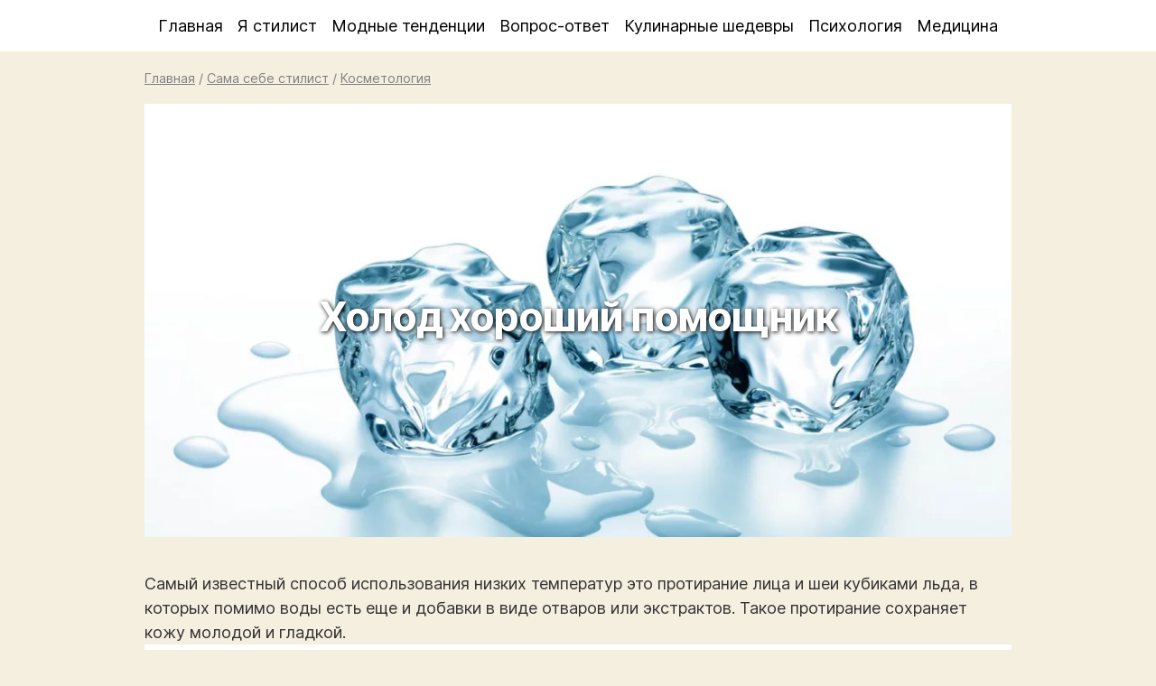

--- FILE ---
content_type: text/html; charset=UTF-8
request_url: https://creativewomen.ru/xolod-xoroshij-pomoshhnik/
body_size: 7175
content:
<!doctype html><html lang="ru-RU"><head><meta charset="utf-8" /><meta name="viewport" content="width=device-width, initial-scale=1" /><meta name="theme-color" content="#f5efe0"><link rel="shortcut icon" type="image/x-icon" href="/wp-content/themes/women/images/creativewomen.ico" /><link rel="apple-touch-icon" type="image/png" href="/wp-content/themes/women/images/creativewomen.png" /><link media="all" href="https://creativewomen.ru/wp-content/cache/autoptimize/css/autoptimize_55aea3357c75b417fd7707750bd5a1dc.css" rel="stylesheet"><title>Холод хороший помощник</title><meta name="description" content="Самый известный способ использования низких температур это протирание лица и шеи кубиками льда, в которых помимо воды есть еще и добавки в виде отваров или экстрактов. Такое протирание сохраняет кожу молодой и гладкой. Происходит это благодаря улучшению микроциркуляции крови и лицо имеет отдохнувший вид без морщин. Это можно делать в домашних условиях. Но есть иСамый известный способ использования низких температур это протирание лица и шеи кубиками льда, в которых помимо воды есть еще и добавки в виде отваров или экстрактов. Такое протирание сохраняет кожу молодой и гладкой. Происходит это благодаря улучшению микроциркуляции крови и лицо имеет отдохнувший вид без морщин. Это можно делать в домашних условиях. Но есть и" /><meta name="robots" content="max-image-preview:large" /><meta name="author" content="admin"/><meta name="keywords" content="косметология" /><link rel="canonical" href="https://creativewomen.ru/xolod-xoroshij-pomoshhnik/" /><meta name="generator" content="All in One SEO (AIOSEO) 4.8.7.2" /> <script type="application/ld+json" class="aioseo-schema">{"@context":"https:\/\/schema.org","@graph":[{"@type":"Article","@id":"https:\/\/creativewomen.ru\/xolod-xoroshij-pomoshhnik\/#article","name":"\u0425\u043e\u043b\u043e\u0434 \u0445\u043e\u0440\u043e\u0448\u0438\u0439 \u043f\u043e\u043c\u043e\u0449\u043d\u0438\u043a","headline":"\u0425\u043e\u043b\u043e\u0434 \u0445\u043e\u0440\u043e\u0448\u0438\u0439 \u043f\u043e\u043c\u043e\u0449\u043d\u0438\u043a","author":{"@id":"https:\/\/creativewomen.ru\/author\/admin\/#author"},"publisher":{"@id":"https:\/\/creativewomen.ru\/#organization"},"image":{"@type":"ImageObject","url":"https:\/\/creativewomen.ru\/wp-content\/uploads\/creativewomen\/2015\/03\/\u0425\u043e\u043b\u043e\u0434-\u0445\u043e\u0440\u043e\u0448\u0438\u0439-\u043f\u043e\u043c\u043e\u0449\u043d\u0438\u043a-5.jpg","width":1200,"height":800},"datePublished":"2015-03-15T18:24:01+03:00","dateModified":"2015-12-25T11:12:19+03:00","inLanguage":"ru-RU","mainEntityOfPage":{"@id":"https:\/\/creativewomen.ru\/xolod-xoroshij-pomoshhnik\/#webpage"},"isPartOf":{"@id":"https:\/\/creativewomen.ru\/xolod-xoroshij-pomoshhnik\/#webpage"},"articleSection":"\u041a\u043e\u0441\u043c\u0435\u0442\u043e\u043b\u043e\u0433\u0438\u044f"},{"@type":"BreadcrumbList","@id":"https:\/\/creativewomen.ru\/xolod-xoroshij-pomoshhnik\/#breadcrumblist","itemListElement":[{"@type":"ListItem","@id":"https:\/\/creativewomen.ru#listItem","position":1,"name":"\u0413\u043b\u0430\u0432\u043d\u0430\u044f","item":"https:\/\/creativewomen.ru","nextItem":{"@type":"ListItem","@id":"https:\/\/creativewomen.ru\/style\/#listItem","name":"\u0421\u0430\u043c\u0430 \u0441\u0435\u0431\u0435 \u0441\u0442\u0438\u043b\u0438\u0441\u0442"}},{"@type":"ListItem","@id":"https:\/\/creativewomen.ru\/style\/#listItem","position":2,"name":"\u0421\u0430\u043c\u0430 \u0441\u0435\u0431\u0435 \u0441\u0442\u0438\u043b\u0438\u0441\u0442","item":"https:\/\/creativewomen.ru\/style\/","nextItem":{"@type":"ListItem","@id":"https:\/\/creativewomen.ru\/cosmetology\/#listItem","name":"\u041a\u043e\u0441\u043c\u0435\u0442\u043e\u043b\u043e\u0433\u0438\u044f"},"previousItem":{"@type":"ListItem","@id":"https:\/\/creativewomen.ru#listItem","name":"\u0413\u043b\u0430\u0432\u043d\u0430\u044f"}},{"@type":"ListItem","@id":"https:\/\/creativewomen.ru\/cosmetology\/#listItem","position":3,"name":"\u041a\u043e\u0441\u043c\u0435\u0442\u043e\u043b\u043e\u0433\u0438\u044f","item":"https:\/\/creativewomen.ru\/cosmetology\/","nextItem":{"@type":"ListItem","@id":"https:\/\/creativewomen.ru\/xolod-xoroshij-pomoshhnik\/#listItem","name":"\u0425\u043e\u043b\u043e\u0434 \u0445\u043e\u0440\u043e\u0448\u0438\u0439 \u043f\u043e\u043c\u043e\u0449\u043d\u0438\u043a"},"previousItem":{"@type":"ListItem","@id":"https:\/\/creativewomen.ru\/style\/#listItem","name":"\u0421\u0430\u043c\u0430 \u0441\u0435\u0431\u0435 \u0441\u0442\u0438\u043b\u0438\u0441\u0442"}},{"@type":"ListItem","@id":"https:\/\/creativewomen.ru\/xolod-xoroshij-pomoshhnik\/#listItem","position":4,"name":"\u0425\u043e\u043b\u043e\u0434 \u0445\u043e\u0440\u043e\u0448\u0438\u0439 \u043f\u043e\u043c\u043e\u0449\u043d\u0438\u043a","previousItem":{"@type":"ListItem","@id":"https:\/\/creativewomen.ru\/cosmetology\/#listItem","name":"\u041a\u043e\u0441\u043c\u0435\u0442\u043e\u043b\u043e\u0433\u0438\u044f"}}]},{"@type":"Organization","@id":"https:\/\/creativewomen.ru\/#organization","name":"Creative Women","description":"\u0412\u0441\u0451 \u0441\u0430\u043c\u043e\u0435 \u0438\u043d\u0442\u0435\u0440\u0435\u0441\u043d\u043e\u0435 \u0434\u043b\u044f \u044f\u0440\u043a\u0438\u0445 \u0436\u0435\u043d\u0449\u0438\u043d","url":"https:\/\/creativewomen.ru\/"},{"@type":"Person","@id":"https:\/\/creativewomen.ru\/author\/admin\/#author","url":"https:\/\/creativewomen.ru\/author\/admin\/","name":"admin","image":{"@type":"ImageObject","@id":"https:\/\/creativewomen.ru\/xolod-xoroshij-pomoshhnik\/#authorImage","url":"https:\/\/secure.gravatar.com\/avatar\/c7098cad220450b018a245860a0864d0235f5e19fd360b04299bfdb96c1ff18d?s=96&d=monsterid&r=x","width":96,"height":96,"caption":"admin"}},{"@type":"WebPage","@id":"https:\/\/creativewomen.ru\/xolod-xoroshij-pomoshhnik\/#webpage","url":"https:\/\/creativewomen.ru\/xolod-xoroshij-pomoshhnik\/","name":"\u0425\u043e\u043b\u043e\u0434 \u0445\u043e\u0440\u043e\u0448\u0438\u0439 \u043f\u043e\u043c\u043e\u0449\u043d\u0438\u043a","description":"\u0421\u0430\u043c\u044b\u0439 \u0438\u0437\u0432\u0435\u0441\u0442\u043d\u044b\u0439 \u0441\u043f\u043e\u0441\u043e\u0431 \u0438\u0441\u043f\u043e\u043b\u044c\u0437\u043e\u0432\u0430\u043d\u0438\u044f \u043d\u0438\u0437\u043a\u0438\u0445 \u0442\u0435\u043c\u043f\u0435\u0440\u0430\u0442\u0443\u0440 \u044d\u0442\u043e \u043f\u0440\u043e\u0442\u0438\u0440\u0430\u043d\u0438\u0435 \u043b\u0438\u0446\u0430 \u0438 \u0448\u0435\u0438 \u043a\u0443\u0431\u0438\u043a\u0430\u043c\u0438 \u043b\u044c\u0434\u0430, \u0432 \u043a\u043e\u0442\u043e\u0440\u044b\u0445 \u043f\u043e\u043c\u0438\u043c\u043e \u0432\u043e\u0434\u044b \u0435\u0441\u0442\u044c \u0435\u0449\u0435 \u0438 \u0434\u043e\u0431\u0430\u0432\u043a\u0438 \u0432 \u0432\u0438\u0434\u0435 \u043e\u0442\u0432\u0430\u0440\u043e\u0432 \u0438\u043b\u0438 \u044d\u043a\u0441\u0442\u0440\u0430\u043a\u0442\u043e\u0432. \u0422\u0430\u043a\u043e\u0435 \u043f\u0440\u043e\u0442\u0438\u0440\u0430\u043d\u0438\u0435 \u0441\u043e\u0445\u0440\u0430\u043d\u044f\u0435\u0442 \u043a\u043e\u0436\u0443 \u043c\u043e\u043b\u043e\u0434\u043e\u0439 \u0438 \u0433\u043b\u0430\u0434\u043a\u043e\u0439. \u041f\u0440\u043e\u0438\u0441\u0445\u043e\u0434\u0438\u0442 \u044d\u0442\u043e \u0431\u043b\u0430\u0433\u043e\u0434\u0430\u0440\u044f \u0443\u043b\u0443\u0447\u0448\u0435\u043d\u0438\u044e \u043c\u0438\u043a\u0440\u043e\u0446\u0438\u0440\u043a\u0443\u043b\u044f\u0446\u0438\u0438 \u043a\u0440\u043e\u0432\u0438 \u0438 \u043b\u0438\u0446\u043e \u0438\u043c\u0435\u0435\u0442 \u043e\u0442\u0434\u043e\u0445\u043d\u0443\u0432\u0448\u0438\u0439 \u0432\u0438\u0434 \u0431\u0435\u0437 \u043c\u043e\u0440\u0449\u0438\u043d. \u042d\u0442\u043e \u043c\u043e\u0436\u043d\u043e \u0434\u0435\u043b\u0430\u0442\u044c \u0432 \u0434\u043e\u043c\u0430\u0448\u043d\u0438\u0445 \u0443\u0441\u043b\u043e\u0432\u0438\u044f\u0445. \u041d\u043e \u0435\u0441\u0442\u044c \u0438\u0421\u0430\u043c\u044b\u0439 \u0438\u0437\u0432\u0435\u0441\u0442\u043d\u044b\u0439 \u0441\u043f\u043e\u0441\u043e\u0431 \u0438\u0441\u043f\u043e\u043b\u044c\u0437\u043e\u0432\u0430\u043d\u0438\u044f \u043d\u0438\u0437\u043a\u0438\u0445 \u0442\u0435\u043c\u043f\u0435\u0440\u0430\u0442\u0443\u0440 \u044d\u0442\u043e \u043f\u0440\u043e\u0442\u0438\u0440\u0430\u043d\u0438\u0435 \u043b\u0438\u0446\u0430 \u0438 \u0448\u0435\u0438 \u043a\u0443\u0431\u0438\u043a\u0430\u043c\u0438 \u043b\u044c\u0434\u0430, \u0432 \u043a\u043e\u0442\u043e\u0440\u044b\u0445 \u043f\u043e\u043c\u0438\u043c\u043e \u0432\u043e\u0434\u044b \u0435\u0441\u0442\u044c \u0435\u0449\u0435 \u0438 \u0434\u043e\u0431\u0430\u0432\u043a\u0438 \u0432 \u0432\u0438\u0434\u0435 \u043e\u0442\u0432\u0430\u0440\u043e\u0432 \u0438\u043b\u0438 \u044d\u043a\u0441\u0442\u0440\u0430\u043a\u0442\u043e\u0432. \u0422\u0430\u043a\u043e\u0435 \u043f\u0440\u043e\u0442\u0438\u0440\u0430\u043d\u0438\u0435 \u0441\u043e\u0445\u0440\u0430\u043d\u044f\u0435\u0442 \u043a\u043e\u0436\u0443 \u043c\u043e\u043b\u043e\u0434\u043e\u0439 \u0438 \u0433\u043b\u0430\u0434\u043a\u043e\u0439. \u041f\u0440\u043e\u0438\u0441\u0445\u043e\u0434\u0438\u0442 \u044d\u0442\u043e \u0431\u043b\u0430\u0433\u043e\u0434\u0430\u0440\u044f \u0443\u043b\u0443\u0447\u0448\u0435\u043d\u0438\u044e \u043c\u0438\u043a\u0440\u043e\u0446\u0438\u0440\u043a\u0443\u043b\u044f\u0446\u0438\u0438 \u043a\u0440\u043e\u0432\u0438 \u0438 \u043b\u0438\u0446\u043e \u0438\u043c\u0435\u0435\u0442 \u043e\u0442\u0434\u043e\u0445\u043d\u0443\u0432\u0448\u0438\u0439 \u0432\u0438\u0434 \u0431\u0435\u0437 \u043c\u043e\u0440\u0449\u0438\u043d. \u042d\u0442\u043e \u043c\u043e\u0436\u043d\u043e \u0434\u0435\u043b\u0430\u0442\u044c \u0432 \u0434\u043e\u043c\u0430\u0448\u043d\u0438\u0445 \u0443\u0441\u043b\u043e\u0432\u0438\u044f\u0445. \u041d\u043e \u0435\u0441\u0442\u044c \u0438","inLanguage":"ru-RU","isPartOf":{"@id":"https:\/\/creativewomen.ru\/#website"},"breadcrumb":{"@id":"https:\/\/creativewomen.ru\/xolod-xoroshij-pomoshhnik\/#breadcrumblist"},"author":{"@id":"https:\/\/creativewomen.ru\/author\/admin\/#author"},"creator":{"@id":"https:\/\/creativewomen.ru\/author\/admin\/#author"},"image":{"@type":"ImageObject","url":"https:\/\/creativewomen.ru\/wp-content\/uploads\/creativewomen\/2015\/03\/\u0425\u043e\u043b\u043e\u0434-\u0445\u043e\u0440\u043e\u0448\u0438\u0439-\u043f\u043e\u043c\u043e\u0449\u043d\u0438\u043a-5.jpg","@id":"https:\/\/creativewomen.ru\/xolod-xoroshij-pomoshhnik\/#mainImage","width":1200,"height":800},"primaryImageOfPage":{"@id":"https:\/\/creativewomen.ru\/xolod-xoroshij-pomoshhnik\/#mainImage"},"datePublished":"2015-03-15T18:24:01+03:00","dateModified":"2015-12-25T11:12:19+03:00"},{"@type":"WebSite","@id":"https:\/\/creativewomen.ru\/#website","url":"https:\/\/creativewomen.ru\/","name":"Creative Women","description":"\u0412\u0441\u0451 \u0441\u0430\u043c\u043e\u0435 \u0438\u043d\u0442\u0435\u0440\u0435\u0441\u043d\u043e\u0435 \u0434\u043b\u044f \u044f\u0440\u043a\u0438\u0445 \u0436\u0435\u043d\u0449\u0438\u043d","inLanguage":"ru-RU","publisher":{"@id":"https:\/\/creativewomen.ru\/#organization"}}]}</script>  <script  src="https://creativewomen.ru/wp-includes/js/jquery/jquery.min.js" id="jquery-core-js"></script> <script data-ad-client="ca-pub-6246341915782269" async src="https://pagead2.googlesyndication.com/pagead/js/adsbygoogle.js"></script> </head><body><header><nav><div class="menumain mopen center"><ul><li><a href="/">Главная</a><a href="/?s" class="mobile right underline">Поиск</a></li><li class="dropdown"><a href="/style/">Я стилист</a><ul class="shaddow"><li><a href="/make-up/">Макияж</a></li><li><a href="/manicure/">Маникюр</a></li><li><a href="/pedicure/">Педикюр</a></li><li><a href="/hairstyles/">Причёска</a></li><li><a href="/figure/">Идеальная фигура</a></li><li><a href="/consultation/">Консультации</a></li><li><a href="/cosmetology/">Косметология</a></li><li><a href="/sovety/">Советы стилистов</a></li><li><a href="/haircut/">Стрижка</a></li><li><a href="/caring/">Уход за собой</a></li></ul></li><li class="dropdown"><a href="/fashion-trends/">Модные тенденции</a><ul class="shaddow"><li><a href="/accessories/">Аксессуары</a></li><li><a href="/shoes/">Обувь</a></li></ul></li><li class="dropdown"><a href="/qa/">Вопрос-ответ</a><ul class="shaddow"><li><a href="/babushka/">Бабушкины советы</a></li><li><a href="/cognitive/">Позновательное</a></li><li><a href="/travel/">Путешествия</a></li><li><a href="/feng-shui/">Фэн-шуй</a></li><li><a href="/show-business/">Шоу-бизнес</a></li></ul></li><li class="dropdown"><a href="/culinary/">Кулинарные шедевры</a><ul class="shaddow"><li><a href="/hen-party-dishes/">Блюда для девичника</a></li><li><a href="/meat-dishes/">Блюда из мяса</a></li><li><a href="/hurry-dishes/">Блюда на скорую руку</a></li></ul></li><li><a href="/psychology/">Психология</a></li><li class="menulast"><a href="/medicine/">Медицина</a></li></ul></div></nav><div class="menumobile shaddow"><div class="burger left ml20 font16"></div><div class="submenu right mr20 font16 f-up"></div></div></header><article class="wrapper"><div class="pt10 pb10 font08 gray"><a class="gray" href="https://creativewomen.ru/">Главная</a> / <a class="gray" href="/style/">Сама себе стилист</a> / <a class="gray" href="/cosmetology/">Косметология</a><script type="application/ld+json">{"@context": "https://schema.org","@type": "BreadcrumbList","itemListElement": [{"@type": "ListItem","position": 1,"name": "Главная","item": "https://creativewomen.ru"},{"@type": "ListItem","position": 2,"name": "Сама себе стилист","item": "https://creativewomen.ru/style/"},{"@type": "ListItem","position": 3,"name": "Косметология","item": "https://creativewomen.ru/cosmetology/"}]}</script></div><div class="title_image pb20"> <a href="/wp-content/uploads/creativewomen/2015/03/Холод-хороший-помощник-5.jpg" rel="lightbox[12870]"><picture> <source data-srcset="https://creativewomen.ru/pix/creativewomen/2015/03/Холод-хороший-помощник-5_1000500.webp" type="image/webp"> <source data-srcset="https://creativewomen.ru/pix/creativewomen/2015/03/Холод-хороший-помощник-5_1000500.jpg" type="image/jpeg"> <noscript><img src="https://creativewomen.ru/pix/creativewomen/2015/03/Холод-хороший-помощник-5_1000500.jpg" width="1000" height="500" alt="Холод хороший помощник"></noscript><img class="lazyload" src='data:image/svg+xml,%3Csvg%20xmlns=%22http://www.w3.org/2000/svg%22%20viewBox=%220%200%201000%20500%22%3E%3C/svg%3E' data-src="https://creativewomen.ru/pix/creativewomen/2015/03/Холод-хороший-помощник-5_1000500.jpg" width="1000" height="500" alt="Холод хороший помощник"> </picture></a><h1>Холод хороший помощник</h1></div><div class="content pb20"><p>Самый известный способ использования низких температур это протирание лица и шеи кубиками льда, в которых помимо воды есть еще и добавки в виде отваров или экстрактов. Такое протирание сохраняет кожу молодой и гладкой.<br /> <a href="https://creativewomen.ru/wp-content/uploads/creativewomen/2015/03/Холод-хороший-помощник-4.jpg" rel="lightbox[12870]"><img fetchpriority="high" decoding="async" class="alignnone size-medium wp-image-12872" src="https://creativewomen.ru/wp-content/uploads/creativewomen/2015/03/Холод-хороший-помощник-4-550x550.jpg" alt="Холод хороший помощник 4" width="550" height="550" srcset="https://creativewomen.ru/wp-content/uploads/creativewomen/2015/03/Холод-хороший-помощник-4-550x550.jpg 550w, https://creativewomen.ru/wp-content/uploads/creativewomen/2015/03/Холод-хороший-помощник-4-150x150.jpg 150w, https://creativewomen.ru/wp-content/uploads/creativewomen/2015/03/Холод-хороший-помощник-4-600x600.jpg 600w, https://creativewomen.ru/wp-content/uploads/creativewomen/2015/03/Холод-хороший-помощник-4.jpg 1200w" sizes="(max-width: 550px) 100vw, 550px" /></a><br /> Происходит это благодаря улучшению микроциркуляции крови и лицо имеет отдохнувший вид без морщин. Это можно делать в домашних условиях. Но есть и похожие процедуры, которые профессионально делаются в салонах. К таким услугам относятся применение жидкого азота для удаления пигментных пятен, папиллом и т.д. Для чистки и шлифовки лица используют криошлифовки и криопилинги.<br /> <a href="https://creativewomen.ru/wp-content/uploads/creativewomen/2015/03/Холод-хороший-помощник-2.jpg" rel="lightbox[12870]"><noscript><img decoding="async" class="alignnone size-medium wp-image-12873" src="https://creativewomen.ru/wp-content/uploads/creativewomen/2015/03/Холод-хороший-помощник-2-550x367.jpg" alt="Холод хороший помощник 2" width="550" height="367" srcset="https://creativewomen.ru/wp-content/uploads/creativewomen/2015/03/Холод-хороший-помощник-2-550x367.jpg 550w, https://creativewomen.ru/wp-content/uploads/creativewomen/2015/03/Холод-хороший-помощник-2-600x400.jpg 600w, https://creativewomen.ru/wp-content/uploads/creativewomen/2015/03/Холод-хороший-помощник-2.jpg 1200w" sizes="(max-width: 550px) 100vw, 550px" /></noscript><img decoding="async" class="lazyload alignnone size-medium wp-image-12873" src='data:image/svg+xml,%3Csvg%20xmlns=%22http://www.w3.org/2000/svg%22%20viewBox=%220%200%20550%20367%22%3E%3C/svg%3E' data-src="https://creativewomen.ru/wp-content/uploads/creativewomen/2015/03/Холод-хороший-помощник-2-550x367.jpg" alt="Холод хороший помощник 2" width="550" height="367" data-srcset="https://creativewomen.ru/wp-content/uploads/creativewomen/2015/03/Холод-хороший-помощник-2-550x367.jpg 550w, https://creativewomen.ru/wp-content/uploads/creativewomen/2015/03/Холод-хороший-помощник-2-600x400.jpg 600w, https://creativewomen.ru/wp-content/uploads/creativewomen/2015/03/Холод-хороший-помощник-2.jpg 1200w" data-sizes="(max-width: 550px) 100vw, 550px" /></a><br /> Эффект от холода можно получить и для всего тела, а не только для отдельных частей (рук, лица). Для этого стоит узнать о криосауне.<br /> Что же это такое? Это аппарат, который имеет схожий вид с солярием. Отличием является то, что он расположен вертикально и внутри него распространяется газ сверхнизкой температуры. Диапазон температур от -130 до -140 градусов Цельсия.</p><p><noscript><img decoding="async" class="alignnone size-medium wp-image-12874" src="https://creativewomen.ru/wp-content/uploads/creativewomen/2015/03/Холод-хороший-помощник--550x309.jpg" alt="Холод хороший помощник" width="550" height="309" srcset="https://creativewomen.ru/wp-content/uploads/creativewomen/2015/03/Холод-хороший-помощник--550x309.jpg 550w, https://creativewomen.ru/wp-content/uploads/creativewomen/2015/03/Холод-хороший-помощник--600x338.jpg 600w, https://creativewomen.ru/wp-content/uploads/creativewomen/2015/03/Холод-хороший-помощник-.jpg 1200w" sizes="(max-width: 550px) 100vw, 550px" /></noscript><img decoding="async" class="lazyload alignnone size-medium wp-image-12874" src='data:image/svg+xml,%3Csvg%20xmlns=%22http://www.w3.org/2000/svg%22%20viewBox=%220%200%20550%20309%22%3E%3C/svg%3E' data-src="https://creativewomen.ru/wp-content/uploads/creativewomen/2015/03/Холод-хороший-помощник--550x309.jpg" alt="Холод хороший помощник" width="550" height="309" data-srcset="https://creativewomen.ru/wp-content/uploads/creativewomen/2015/03/Холод-хороший-помощник--550x309.jpg 550w, https://creativewomen.ru/wp-content/uploads/creativewomen/2015/03/Холод-хороший-помощник--600x338.jpg 600w, https://creativewomen.ru/wp-content/uploads/creativewomen/2015/03/Холод-хороший-помощник-.jpg 1200w" data-sizes="(max-width: 550px) 100vw, 550px" /></p><p>Вместо газа может использоваться азот или азот с кислородом. Время, которое должен провести человек в этой морозильной камере зависит от нескольких факторов, очень схожих с солярием, а именно были ли предыдущие процедуры, как давно, здоровье человека (его способность к стойкости к холоду). В среднем время так называемого лечения составляет несколько минут, в зависимости от цели использования криосаны, например, сбросить несколько килограмм или убрать дефекты на коже.</p></div><div class="right pt10 pb10 font08"><i>Обновлено: 25/12/2015</i></div></article><div class="clearfix"></div><div class="comments wrapper pb20" id="comments"><div id="respond" class="comment-respond"><div id="reply-title" class="widgettitle">Оставить комментарий:</div><form action="https://creativewomen.ru/wp-comments-post.php" method="post" id="commentform" class="comment-form pb20"><div class="left pb10 w50"> <input type="text" placeholder="Имя" id="author" name="author" class="w80" value="" placeholder="" pattern="[A-Za-zА-Яа-я]{3,}" maxlength="30" autocomplete="on" tabindex="1" required> <label for="comment-name" class="ml5">Имя</label></div><div class="left pb10 w50"> <input type="email" placeholder="Email" id="email" name="email" class="w80" value="" maxlength="30" autocomplete="on" tabindex="2" required> <label for="comment-name" class="ml5">E-mail</label></div><textarea id="comment" name="comment" tabindex="3" aria-required="true"></textarea><p class='comment-form-subscriptions'><label for='subscribe-reloaded'><input style='width:30px' type='checkbox' name='subscribe-reloaded' id='subscribe-reloaded' value='yes' /> Получать новые комментарии по электронной почте. Вы можете <a href='https://creativewomen.ru/comment-subscriptions/?srp=12870&amp;srk=cf8cb3f51297f7da1ec3ba0a178bc946&amp;sra=s&amp;srsrc=f'>подписаться</a> без комментирования.</label></p><p class="form-submit"><input name="submit" type="submit" id="submit" class="p5" value="Отправить" /> <input type='hidden' name='comment_post_ID' value='12870' id='comment_post_ID' /> <input type='hidden' name='comment_parent' id='comment_parent' value='0' /></p><p style="display: none;"><input type="hidden" id="akismet_comment_nonce" name="akismet_comment_nonce" value="b74b7ade33" /></p><p style="display: none !important;" class="akismet-fields-container" data-prefix="ak_"><label>&#916;<textarea name="ak_hp_textarea" cols="45" rows="8" maxlength="100"></textarea></label><input type="hidden" id="ak_js_1" name="ak_js" value="195"/><script>document.getElementById( "ak_js_1" ).setAttribute( "value", ( new Date() ).getTime() );</script></p></form></div><div class="commentslist"></div> <script>jQuery(function($){
			$('.loadmore_comments').click( function(){
				var button = $(this);
				cpage--;
				$.ajax({
					url : ajaxurl,
					data : {'action': 'cloadmore', 'post_id': parent_post_id, 'cpage' : cpage},
					type : 'POST',
					beforeSend : function ( xhr ) { button.text('Загружаем...'); },
					success : function( data ){ if( data ) { $('.commentslist').append( data ); button.text('Показать другие комментарии'); if ( cpage == 1 ) { button.remove(); }} else { button.remove(); } }
				});
				return false;
			});
		});</script> </div><footer><div class="wrapper"><div class="center"> 2026 © Creative Women | <a rel="nofollow" href="/contacts/">Контакты</a></div></div></footer> <script type="speculationrules">{"prefetch":[{"source":"document","where":{"and":[{"href_matches":"\/*"},{"not":{"href_matches":["\/wp-*.php","\/wp-admin\/*","\/wp-content\/uploads\/creativewomen\/*","\/wp-content\/*","\/wp-content\/plugins\/*","\/wp-content\/themes\/women\/*","\/*\\?(.+)"]}},{"not":{"selector_matches":"a[rel~=\"nofollow\"]"}},{"not":{"selector_matches":".no-prefetch, .no-prefetch a"}}]},"eagerness":"conservative"}]}</script> <noscript><style>.lazyload{display:none;}</style></noscript><script data-noptimize="1">window.lazySizesConfig=window.lazySizesConfig||{};window.lazySizesConfig.loadMode=1;</script><script async data-noptimize="1" src='https://creativewomen.ru/wp-content/plugins/autoptimize/classes/external/js/lazysizes.min.js'></script> <script async src="https://www.googletagmanager.com/gtag/js?id=UA-2693593-13"></script><script>window.dataLayer = window.dataLayer || []; function gtag(){dataLayer.push(arguments);} gtag('js', new Date()); gtag('config', 'UA-2693593-13');</script> <script type="text/javascript" >(function(m,e,t,r,i,k,a){m[i]=m[i]||function(){(m[i].a=m[i].a||[]).push(arguments)}; m[i].l=1*new Date();k=e.createElement(t),a=e.getElementsByTagName(t)[0],k.async=1,k.src=r,a.parentNode.insertBefore(k,a)}) (window, document, "script", "https://mc.yandex.ru/metrika/tag.js", "ym"); ym(10094683, "init", { clickmap:true, trackLinks:true, accurateTrackBounce:true });</script> <noscript><div><img src="https://mc.yandex.ru/watch/10094683" style="position:absolute; left:-9999px;" alt="" /></div></noscript> <script>jQuery('.burger').on('click', function () {jQuery('.burger').toggleClass('opened');jQuery('.menumain').toggleClass('mopen');jQuery('nav').slideToggle("fast");});jQuery('.dropdown').on('click', function () {jQuery(this).children(".shaddow").slideToggle("fast");jQuery(this).toggleClass('opened');});jQuery('.submenu').click(function() {jQuery("body,html").animate({scrollTop:0},1);});jQuery(function(){var lastScrollTop=0;jQuery(document).scroll(function(){var st=jQuery(window).scrollTop();if(st>50){if (jQuery('.menumain').hasClass("mopen")) {jQuery('.menumobile').addClass('hidden'); };if(st<lastScrollTop){jQuery('.menumobile').removeClass('hidden');}else{jQuery('.menumobile').removeClass('');}}lastScrollTop=st;});});jQuery(document).ready(function(i) {function n(t, e) {t.text("hide" === e ? t.text().replace(" ▾", c) :t.text().replace(c, " ▾"))}var t = i(".kc__title").css({cursor:"pointer"}),c = " ▴";t.each(function() {var t = i(this);t.text(t.text().replace(":", "").trim() + c), t.click(function() {var t = i(this),e = t.next(".contents");e.is(":visible") ? e.slideUp(function() {n(t, "show")}) :e.slideDown(function() {n(t, "hide")})})})});document.addEventListener('copy', function(e) {e.preventDefault();var copyrightSuffix = ' @ Источник ' + window.location.href.split('?')[0];var selection = window.getSelection();var selectionContainer = selection.getRangeAt(0).startContainer.parentNode;console.log(selectionContainer);if (selectionContainer.classList.contains('no-copyright')) {clipboardText = selection;} else {clipboardText = selection + ' ' + copyrightSuffix;}e.clipboardData.setData('Text', clipboardText);});</script> <script defer src="https://creativewomen.ru/wp-content/cache/autoptimize/js/autoptimize_61ecd9cd5536155d47a407f1eb0ac595.js"></script></body></html>

--- FILE ---
content_type: text/html; charset=utf-8
request_url: https://www.google.com/recaptcha/api2/aframe
body_size: 268
content:
<!DOCTYPE HTML><html><head><meta http-equiv="content-type" content="text/html; charset=UTF-8"></head><body><script nonce="ASTt4TjLWl9zHVwoJMVdag">/** Anti-fraud and anti-abuse applications only. See google.com/recaptcha */ try{var clients={'sodar':'https://pagead2.googlesyndication.com/pagead/sodar?'};window.addEventListener("message",function(a){try{if(a.source===window.parent){var b=JSON.parse(a.data);var c=clients[b['id']];if(c){var d=document.createElement('img');d.src=c+b['params']+'&rc='+(localStorage.getItem("rc::a")?sessionStorage.getItem("rc::b"):"");window.document.body.appendChild(d);sessionStorage.setItem("rc::e",parseInt(sessionStorage.getItem("rc::e")||0)+1);localStorage.setItem("rc::h",'1768083492925');}}}catch(b){}});window.parent.postMessage("_grecaptcha_ready", "*");}catch(b){}</script></body></html>